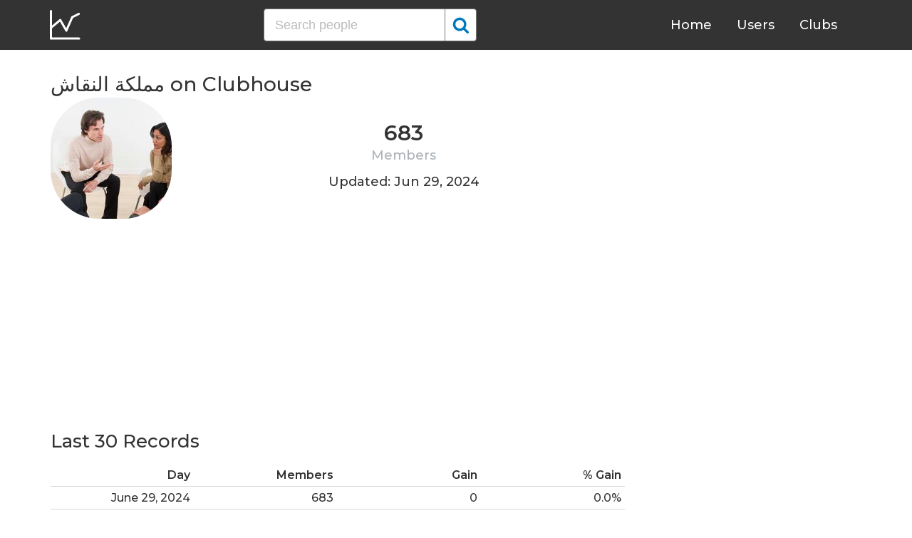

--- FILE ---
content_type: text/html; charset=UTF-8
request_url: https://clubhousedb.com/club/1007687506
body_size: 6911
content:
<!DOCTYPE html>
<html lang="en">
<head>
    <meta charset="UTF-8">
    <meta name="viewport" content="width=device-width, initial-scale=1">
    <title>مملكة النقاش Club on Clubhouse - Followers, Members, Statistics</title><meta name="description" content="Find مملكة النقاش Clubhouse profile information: followers, members, topics, rules, etc."><link rel="canonical" href="https://clubhousedb.com/club/1007687506"/><meta property="og:title" content="مملكة النقاش Club on Clubhouse - Followers, Members, Statistics" /><meta property="og:description" content="Find مملكة النقاش Clubhouse profile information: followers, members, topics, rules, etc." /><meta property="og:url" content="https://clubhousedb.com/club/1007687506" /><meta property="og:image" content="https://clubhousedb.com/theme/img/share.png" />
    <link rel="stylesheet" href="/theme/css/style.min.css"/>
    <link href="https://fonts.googleapis.com/css?family=Montserrat:400,500,600&display=swap" rel="stylesheet">
    <meta name="format-detection" content="telephone=no">
    <link rel="apple-touch-icon" sizes="180x180" href="/apple-touch-icon.png">
    <link rel="icon" type="image/png" sizes="32x32" href="/favicon-32x32.png">
    <link rel="icon" type="image/png" sizes="16x16" href="/favicon-16x16.png">
    <link rel="manifest" href="/site.webmanifest">
    <link rel="mask-icon" href="/safari-pinned-tab.svg" color="#5bbad5">
    <meta name="msapplication-TileColor" content="#ffffff">
    <meta name="theme-color" content="#ffffff">

    <!-- Global site tag (gtag.js) - Google Analytics -->
    <script async src="https://www.googletagmanager.com/gtag/js?id=G-507W9DBERB"></script>
    <script>
    window.dataLayer = window.dataLayer || [];
    function gtag(){dataLayer.push(arguments);}
    gtag('js', new Date());
    gtag('config', 'G-507W9DBERB');
</script>

<script async src="https://pagead2.googlesyndication.com/pagead/js/adsbygoogle.js?client=ca-pub-3887117950946081" crossorigin="anonymous"></script>

</head>
<body>
    <svg width="0" height="0" class="hidden">
    <symbol xmlns="http://www.w3.org/2000/svg" viewBox="0 0 30 32" id="search">
        <path d="M20.576 14.848q0-3.296-2.336-5.632t-5.664-2.368-5.664 2.368-2.336 5.632 2.336 5.664 5.664 2.336 5.664-2.336 2.336-5.664zm9.152 14.88q0 .928-.704 1.6t-1.6.672q-.96 0-1.6-.672l-6.112-6.112q-3.2 2.208-7.136 2.208-2.56 0-4.896-.992t-4-2.688-2.688-4T0 14.848t.992-4.864T3.68 5.952t4-2.688 4.896-.992 4.896.992 4 2.688 2.688 4.032.992 4.864q0 3.936-2.208 7.136l6.112 6.112q.672.672.672 1.632z"></path>
    </symbol>
    <symbol xmlns="http://www.w3.org/2000/svg" viewBox="0 0 32 32" id="twitter">
        <path fill="#1da1e2" d="M31.939 6.092c-1.18 0.519-2.44 0.872-3.767 1.033 1.352-0.815 2.392-2.099 2.884-3.631-1.268 0.74-2.673 1.279-4.169 1.579-1.195-1.279-2.897-2.079-4.788-2.079-3.623 0-6.56 2.937-6.56 6.556 0 0.52 0.060 1.020 0.169 1.499-5.453-0.257-10.287-2.876-13.521-6.835-0.569 0.963-0.888 2.081-0.888 3.3 0 2.28 1.16 4.284 2.917 5.461-1.076-0.035-2.088-0.331-2.971-0.821v0.081c0 3.18 2.257 5.832 5.261 6.436-0.551 0.148-1.132 0.228-1.728 0.228-0.419 0-0.82-0.040-1.221-0.115 0.841 2.604 3.26 4.503 6.139 4.556-2.24 1.759-5.079 2.807-8.136 2.807-0.52 0-1.039-0.031-1.56-0.089 2.919 1.859 6.357 2.945 10.076 2.945 12.072 0 18.665-9.995 18.665-18.648 0-0.279 0-0.56-0.020-0.84 1.281-0.919 2.4-2.080 3.28-3.397z"></path>
    </symbol>
    <symbol xmlns="http://www.w3.org/2000/svg" viewBox="0 0 32 32" id="instagram">
        <path fill="#e4404f" d="M16 0c-4.347 0-4.889 0.020-6.596 0.096-1.704 0.080-2.864 0.348-3.884 0.744-1.052 0.408-1.945 0.956-2.835 1.845s-1.439 1.781-1.845 2.835c-0.396 1.020-0.665 2.18-0.744 3.884-0.080 1.707-0.096 2.249-0.096 6.596s0.020 4.889 0.096 6.596c0.080 1.703 0.348 2.864 0.744 3.884 0.408 1.051 0.956 1.945 1.845 2.835 0.889 0.888 1.781 1.439 2.835 1.845 1.021 0.395 2.181 0.665 3.884 0.744 1.707 0.080 2.249 0.096 6.596 0.096s4.889-0.020 6.596-0.096c1.703-0.080 2.864-0.349 3.884-0.744 1.051-0.408 1.945-0.957 2.835-1.845 0.888-0.889 1.439-1.78 1.845-2.835 0.395-1.020 0.665-2.181 0.744-3.884 0.080-1.707 0.096-2.249 0.096-6.596s-0.020-4.889-0.096-6.596c-0.080-1.703-0.349-2.865-0.744-3.884-0.408-1.052-0.957-1.945-1.845-2.835-0.889-0.889-1.78-1.439-2.835-1.845-1.020-0.396-2.181-0.665-3.884-0.744-1.707-0.080-2.249-0.096-6.596-0.096zM16 2.88c4.271 0 4.78 0.021 6.467 0.095 1.56 0.073 2.407 0.332 2.969 0.553 0.749 0.289 1.28 0.636 1.843 1.195 0.559 0.56 0.905 1.092 1.195 1.841 0.219 0.563 0.48 1.409 0.551 2.969 0.076 1.688 0.093 2.195 0.093 6.467s-0.020 4.78-0.099 6.467c-0.081 1.56-0.341 2.407-0.561 2.969-0.299 0.749-0.639 1.28-1.199 1.843-0.559 0.559-1.099 0.905-1.84 1.195-0.56 0.219-1.42 0.48-2.98 0.551-1.699 0.076-2.199 0.093-6.479 0.093-4.281 0-4.781-0.020-6.479-0.099-1.561-0.081-2.421-0.341-2.981-0.561-0.759-0.299-1.28-0.639-1.839-1.199-0.561-0.559-0.92-1.099-1.2-1.84-0.22-0.56-0.479-1.42-0.56-2.98-0.060-1.68-0.081-2.199-0.081-6.459 0-4.261 0.021-4.781 0.081-6.481 0.081-1.56 0.34-2.419 0.56-2.979 0.28-0.76 0.639-1.28 1.2-1.841 0.559-0.559 1.080-0.919 1.839-1.197 0.56-0.221 1.401-0.481 2.961-0.561 1.7-0.060 2.2-0.080 6.479-0.080zM16 7.784c-4.54 0-8.216 3.68-8.216 8.216 0 4.54 3.68 8.216 8.216 8.216 4.54 0 8.216-3.68 8.216-8.216 0-4.54-3.68-8.216-8.216-8.216zM16 21.333c-2.947 0-5.333-2.387-5.333-5.333s2.387-5.333 5.333-5.333 5.333 2.387 5.333 5.333-2.387 5.333-5.333 5.333zM26.461 7.46c0 1.060-0.861 1.92-1.92 1.92-1.060 0-1.92-0.861-1.92-1.92s0.861-1.919 1.92-1.919c1.057-0.001 1.92 0.86 1.92 1.919z"></path>
    </symbol>
</svg>

<header class="master-header">
    <div class="container">
        <a href="/" class="logo">
            <svg height="42" viewBox="0 0 43 42" width="43" xmlns="http://www.w3.org/2000/svg"><g fill="none" fill-rule="evenodd" stroke="#fff" stroke-linecap="round" stroke-width="3" transform="translate(1 1)"><path d="m.5.5v38.6"/><path d="m40 39.1h-38.5"/><path d="m.5 24 13.1-10.9"/><path d="m13.7 13.3 8.4 14.6"/><path d="m30.4 9.1-8.2 18.6"/><path d="m39.7 4.5-9.3 4.6"/></g></svg>
        </a>

        <form action="https://clubhousedb.com/search" method="get" class="search-form">
                        <input name="q" type="text" placeholder="Search people" value="" class="input-field">
            
            <button class="submit-btn" type="submit">
                <svg class="icon">
                    <use xlink:href="#search"></use>
                </svg>
            </button>
        </form>

        <ul class="navigation">
            <li class="item">
                <a href="/" class="link">Home</a>
            </li>
            <li class="item">
                <a href="/users" class="link">Users</a>
            </li>
            <li class="item">
                <a href="/clubs" class="link">Clubs</a>
            </li>
            <li class="item">
                <form action="https://clubhousedb.com/search" method="get" class="search-form">
                                        <input name="q" type="text" placeholder="Search people" value="" class="input-field">
                    
                    <button class="submit-btn" type="submit">
                        <svg class="icon">
                            <use xlink:href="#search"></use>
                        </svg>
                    </button>
                </form>
            </li>
        </ul>

        <div class="hamburger-btn">
            <span></span>
            <span></span>
            <span></span>
        </div>
    </div>
</header>
    <div class="container">
    <div class="row">
        <div class="col-main">
            <h1 class="title-big user-page">مملكة النقاش on Clubhouse</h1>

            <div class="data-big">
                <div class="img-col">
                                        <img src="https://d14u0p1qkech25.cloudfront.net/club_1007687506_9f8ca05d-9fa8-416e-bca6-de2688b4a91e_thumbnail_250x250" alt="مملكة النقاش Clubhouse" class="data-img">
                                    </div>

                <div class="text-col">
                    <div class="text-col-data">
                        <div class="text-single-col">
                            <span class="big-text">683</span>
                            <span class="small-text">Members</span>
                        </div>
                                            </div>

                                        <div class="text-col-data">
                        <div class="text-single-col updated">
                            Updated: Jun 29, 2024
                        </div>
                    </div>
                                    </div>
            </div>

            <ins class="adsbygoogle"
     style="display:block"
     data-ad-client="ca-pub-3887117950946081"
     data-ad-slot="7589562201"
     data-ad-format="auto"
     data-full-width-responsive="true"></ins>
<script>
     (adsbygoogle = window.adsbygoogle || []).push({});
</script>

            
            
                        <section class="breakdown">
                <h2 class="title-medium user-page">Last 30 Records</h2>
                <table class="breakdown-table">
    <tbody>
        <tr>
            <th>Day</th>
            <th>Members</th>
            <th>Gain</th>
            <th>% Gain</th>
        </tr>
                <tr>
            <td>June 29, 2024</td>
            <td>683</td>
                        <td>0</td>
                                    <td>0.0%</td>
                    </tr>
                <tr>
            <td>March 22, 2024</td>
            <td>683</td>
                        <td class="gain-plus">+3</td>
                                    <td class="gain-plus">+0.5%</td>
                    </tr>
                <tr>
            <td>February 01, 2024</td>
            <td>680</td>
                        <td class="gain-plus">+2</td>
                                    <td class="gain-plus">+0.3%</td>
                    </tr>
                <tr>
            <td>December 18, 2023</td>
            <td>678</td>
                        <td class="gain-plus">+1</td>
                                    <td class="gain-plus">+0.2%</td>
                    </tr>
                <tr>
            <td>November 07, 2023</td>
            <td>677</td>
                        <td class="gain-plus">+3</td>
                                    <td class="gain-plus">+0.5%</td>
                    </tr>
                <tr>
            <td>October 08, 2023</td>
            <td>674</td>
                        <td class="gain-plus">+2</td>
                                    <td class="gain-plus">+0.3%</td>
                    </tr>
                <tr>
            <td>September 08, 2023</td>
            <td>672</td>
                        <td class="gain-minuse">-1</td>
                                    <td class="gain-minuse">-0.2%</td>
                    </tr>
                <tr>
            <td>August 10, 2023</td>
            <td>673</td>
                        <td class="gain-plus">+1</td>
                                    <td class="gain-plus">+0.2%</td>
                    </tr>
                <tr>
            <td>July 09, 2023</td>
            <td>672</td>
                        <td class="gain-plus">+1</td>
                                    <td class="gain-plus">+0.2%</td>
                    </tr>
                <tr>
            <td>June 16, 2023</td>
            <td>671</td>
                        <td class="gain-minuse">-1</td>
                                    <td class="gain-minuse">-0.2%</td>
                    </tr>
                <tr>
            <td>March 16, 2023</td>
            <td>672</td>
                        <td class="gain-plus">+2</td>
                                    <td class="gain-plus">+0.3%</td>
                    </tr>
                <tr>
            <td>February 03, 2023</td>
            <td>670</td>
                        <td class="gain-plus">+1</td>
                                    <td class="gain-plus">+0.2%</td>
                    </tr>
                <tr>
            <td>January 31, 2023</td>
            <td>669</td>
                        <td class="gain-plus">+1</td>
                                    <td class="gain-plus">+0.2%</td>
                    </tr>
                <tr>
            <td>January 27, 2023</td>
            <td>668</td>
                        <td class="gain-minuse">-1</td>
                                    <td class="gain-minuse">-0.2%</td>
                    </tr>
                <tr>
            <td>January 15, 2023</td>
            <td>669</td>
                        <td class="gain-minuse">-1</td>
                                    <td class="gain-minuse">-0.2%</td>
                    </tr>
                <tr>
            <td>January 08, 2023</td>
            <td>670</td>
                        <td class="gain-plus">+2</td>
                                    <td class="gain-plus">+0.3%</td>
                    </tr>
                <tr>
            <td>January 04, 2023</td>
            <td>668</td>
                        <td class="gain-plus">+2</td>
                                    <td class="gain-plus">+0.4%</td>
                    </tr>
                <tr>
            <td>December 31, 2022</td>
            <td>666</td>
                        <td class="gain-plus">+1</td>
                                    <td class="gain-plus">+0.2%</td>
                    </tr>
                <tr>
            <td>December 27, 2022</td>
            <td>665</td>
                        <td class="gain-plus">+1</td>
                                    <td class="gain-plus">+0.2%</td>
                    </tr>
                <tr>
            <td>December 24, 2022</td>
            <td>664</td>
                        <td class="gain-plus">+4</td>
                                    <td class="gain-plus">+0.7%</td>
                    </tr>
                <tr>
            <td>November 24, 2022</td>
            <td>660</td>
                        <td class="gain-plus">+1</td>
                                    <td class="gain-plus">+0.2%</td>
                    </tr>
                <tr>
            <td>November 11, 2022</td>
            <td>659</td>
                        <td class="gain-minuse">-1</td>
                                    <td class="gain-minuse">-0.2%</td>
                    </tr>
                <tr>
            <td>October 16, 2022</td>
            <td>660</td>
                        <td class="gain-plus">+1</td>
                                    <td class="gain-plus">+0.2%</td>
                    </tr>
                <tr>
            <td>October 10, 2022</td>
            <td>659</td>
                        <td class="gain-plus">+1</td>
                                    <td class="gain-plus">+0.2%</td>
                    </tr>
                <tr>
            <td>October 04, 2022</td>
            <td>658</td>
                        <td class="gain-minuse">-1</td>
                                    <td class="gain-minuse">-0.2%</td>
                    </tr>
                <tr>
            <td>September 30, 2022</td>
            <td>659</td>
                        <td class="gain-plus">+1</td>
                                    <td class="gain-plus">+0.2%</td>
                    </tr>
                <tr>
            <td>September 12, 2022</td>
            <td>658</td>
                        <td class="gain-minuse">-1</td>
                                    <td class="gain-minuse">-0.2%</td>
                    </tr>
                <tr>
            <td>August 20, 2022</td>
            <td>659</td>
                        <td class="gain-minuse">-3</td>
                                    <td class="gain-minuse">-0.5%</td>
                    </tr>
                <tr>
            <td>July 25, 2022</td>
            <td>662</td>
                        <td class="gain-minuse">-1</td>
                                    <td class="gain-minuse">-0.2%</td>
                    </tr>
                <tr>
            <td>July 19, 2022</td>
            <td>663</td>
                        <td class="gain-plus">+1</td>
                                    <td class="gain-plus">+0.2%</td>
                    </tr>
            </tbody>
</table>
            </section>
            
                        <ins class="adsbygoogle"
     style="display:block"
     data-ad-client="ca-pub-3887117950946081"
     data-ad-slot="7589562201"
     data-ad-format="auto"
     data-full-width-responsive="true"></ins>
<script>
     (adsbygoogle = window.adsbygoogle || []).push({});
</script>

            <script>
            var chartDataGain = [
                                [
                    1658188800000,
                    1
                ],
                                [
                    1658707200000,
                    -1
                ],
                                [
                    1660953600000,
                    -3
                ],
                                [
                    1662940800000,
                    -1
                ],
                                [
                    1664496000000,
                    1
                ],
                                [
                    1664841600000,
                    -1
                ],
                                [
                    1665360000000,
                    1
                ],
                                [
                    1665878400000,
                    1
                ],
                                [
                    1668124800000,
                    -1
                ],
                                [
                    1669248000000,
                    1
                ],
                                [
                    1671840000000,
                    4
                ],
                                [
                    1672099200000,
                    1
                ],
                                [
                    1672444800000,
                    1
                ],
                                [
                    1672790400000,
                    2
                ],
                                [
                    1673136000000,
                    2
                ],
                                [
                    1673740800000,
                    -1
                ],
                                [
                    1674777600000,
                    -1
                ],
                                [
                    1675123200000,
                    1
                ],
                                [
                    1675382400000,
                    1
                ],
                                [
                    1678924800000,
                    2
                ],
                                [
                    1686873600000,
                    -1
                ],
                                [
                    1688860800000,
                    1
                ],
                                [
                    1691625600000,
                    1
                ],
                                [
                    1694131200000,
                    -1
                ],
                                [
                    1696723200000,
                    2
                ],
                                [
                    1699315200000,
                    3
                ],
                                [
                    1702857600000,
                    1
                ],
                                [
                    1706745600000,
                    2
                ],
                                [
                    1711065600000,
                    3
                ],
                                [
                    1719619200000,
                    0
                ],
                            ];
            var chartDataTotal = [
                                [
                    1658188800000,
                    663
                ],
                                [
                    1658707200000,
                    662
                ],
                                [
                    1660953600000,
                    659
                ],
                                [
                    1662940800000,
                    658
                ],
                                [
                    1664496000000,
                    659
                ],
                                [
                    1664841600000,
                    658
                ],
                                [
                    1665360000000,
                    659
                ],
                                [
                    1665878400000,
                    660
                ],
                                [
                    1668124800000,
                    659
                ],
                                [
                    1669248000000,
                    660
                ],
                                [
                    1671840000000,
                    664
                ],
                                [
                    1672099200000,
                    665
                ],
                                [
                    1672444800000,
                    666
                ],
                                [
                    1672790400000,
                    668
                ],
                                [
                    1673136000000,
                    670
                ],
                                [
                    1673740800000,
                    669
                ],
                                [
                    1674777600000,
                    668
                ],
                                [
                    1675123200000,
                    669
                ],
                                [
                    1675382400000,
                    670
                ],
                                [
                    1678924800000,
                    672
                ],
                                [
                    1686873600000,
                    671
                ],
                                [
                    1688860800000,
                    672
                ],
                                [
                    1691625600000,
                    673
                ],
                                [
                    1694131200000,
                    672
                ],
                                [
                    1696723200000,
                    674
                ],
                                [
                    1699315200000,
                    677
                ],
                                [
                    1702857600000,
                    678
                ],
                                [
                    1706745600000,
                    680
                ],
                                [
                    1711065600000,
                    683
                ],
                                [
                    1719619200000,
                    683
                ],
                            ];
            </script>
            <section class="charts">
                <h2 class="title-medium user-page">Charts</h2>
                <div id="chart-gain"></div>
                <div id="chart-total"></div>
            </section>
            
                        <h2 class="title-medium user-page">Some Club Members</h2>

            <section class="user-clubs">
                <div class="row">
                                        <div class="club-col">
                        <a href="https://clubhousedb.com/user/luay78" class="club-link">
                            <div class="club-img-radius">
                                                                <img src="https://d14u0p1qkech25.cloudfront.net/3870897_d236ee98-ca0f-450d-a450-0f29813a4500_thumbnail_250x250" alt="Luay Shaladi Clubhouse" class="club-img">
                                                            </div>
                            Luay Shaladi
                        </a>
                    </div>
                                        <div class="club-col">
                        <a href="https://clubhousedb.com/user/alamami99" class="club-link">
                            <div class="club-img-radius">
                                                                <img src="https://d14u0p1qkech25.cloudfront.net/7682557_810dd283-db6c-4519-93bf-1740e7b2b232_thumbnail_250x250" alt="Mubashiя_ Аl3mami Clubhouse" class="club-img">
                                                            </div>
                            Mubashiя_ Аl3mami
                        </a>
                    </div>
                                        <div class="club-col">
                        <a href="https://clubhousedb.com/user/joker_qlf11" class="club-link">
                            <div class="club-img-radius">
                                                                <img src="https://d14u0p1qkech25.cloudfront.net/8143512_83053061-8c43-4396-891e-54d2cb44a2d7_thumbnail_250x250" alt="( Araújo ) 04 Clubhouse" class="club-img">
                                                            </div>
                            ( Araújo ) 04
                        </a>
                    </div>
                                        <div class="club-col">
                        <a href="https://clubhousedb.com/user/sidi57" class="club-link">
                            <div class="club-img-radius">
                                                                <img src="https://d14u0p1qkech25.cloudfront.net/609542297_009b3c90-8e64-4d4d-88a7-ca3e3d1b20df_thumbnail_250x250" alt="Sidi Ahmed Clubhouse" class="club-img">
                                                            </div>
                            Sidi Ahmed
                        </a>
                    </div>
                                        <div class="club-col">
                        <a href="https://clubhousedb.com/user/mirament" class="club-link">
                            <div class="club-img-radius">
                                                                <img src="https://d14u0p1qkech25.cloudfront.net/12653521_d5253ddc-6dda-4fca-af48-50df4cdbed27_thumbnail_250x250" alt="mira ment Clubhouse" class="club-img">
                                                            </div>
                            mira ment
                        </a>
                    </div>
                                        <div class="club-col">
                        <a href="https://clubhousedb.com/user/k00526" class="club-link">
                            <div class="club-img-radius">
                                                                <img src="https://d14u0p1qkech25.cloudfront.net/18585997_be280878-3412-4e5f-8f61-83a3019eb5ed_thumbnail_250x250" alt="Kiki Clubhouse" class="club-img">
                                                            </div>
                            Kiki
                        </a>
                    </div>
                                        <div class="club-col">
                        <a href="https://clubhousedb.com/user/chapeau1" class="club-link">
                            <div class="club-img-radius">
                                                                <img src="https://d14u0p1qkech25.cloudfront.net/21694383_96bafbd0-fa39-45c3-a000-49f37eb0ecd9_thumbnail_250x250" alt="Chapeau .. Clubhouse" class="club-img">
                                                            </div>
                            Chapeau ..
                        </a>
                    </div>
                                        <div class="club-col">
                        <a href="https://clubhousedb.com/user/etfoub7adynave9" class="club-link">
                            <div class="club-img-radius">
                                                                <img src="https://d14u0p1qkech25.cloudfront.net/27724773_97eb0139-2358-4cf8-b1c3-10c5150379ae_thumbnail_250x250" alt="flame Tubers ◕✾ Clubhouse" class="club-img">
                                                            </div>
                            flame Tubers ◕✾
                        </a>
                    </div>
                                        <div class="club-col">
                        <a href="https://clubhousedb.com/user/traxya" class="club-link">
                            <div class="club-img-radius">
                                                                <img src="https://d14u0p1qkech25.cloudfront.net/31951031_24e18f82-e05a-4634-9bf5-9d46a5759853_thumbnail_250x250" alt="أشحالكم Clubhouse" class="club-img">
                                                            </div>
                            أشحالكم
                        </a>
                    </div>
                                        <div class="club-col">
                        <a href="https://clubhousedb.com/user/ahmedmohamed166" class="club-link">
                            <div class="club-img-radius">
                                                                <img src="https://d14u0p1qkech25.cloudfront.net/32246986_2f2dc4e6-6d05-423a-a4c8-246fa497ed1b_thumbnail_250x250" alt="Ahmed refaie Clubhouse" class="club-img">
                                                            </div>
                            Ahmed refaie
                        </a>
                    </div>
                                        <div class="club-col">
                        <a href="https://clubhousedb.com/user/fcnoudhibou" class="club-link">
                            <div class="club-img-radius">
                                                                <img src="https://d14u0p1qkech25.cloudfront.net/35145437_b11f55ab-0b40-4a07-aaed-3cdaa0b45435_thumbnail_250x250" alt="Fc Nouadhibou Alonso Clubhouse" class="club-img">
                                                            </div>
                            Fc Nouadhibou Alonso
                        </a>
                    </div>
                                        <div class="club-col">
                        <a href="https://clubhousedb.com/user/dah008" class="club-link">
                            <div class="club-img-radius">
                                                                <img src="https://d14u0p1qkech25.cloudfront.net/36973978_646c0474-0b8b-478f-a437-f612456f475a_thumbnail_250x250" alt="Dah Med Clubhouse" class="club-img">
                                                            </div>
                            Dah Med
                        </a>
                    </div>
                                        <div class="club-col">
                        <a href="https://clubhousedb.com/user/sos011" class="club-link">
                            <div class="club-img-radius">
                                                                <img src="https://d14u0p1qkech25.cloudfront.net/37429395_7e3333b3-ef6b-49ff-8667-c47881fe86b0_thumbnail_250x250" alt="Trax ( ͠° ͟ʖ ͡°) Clubhouse" class="club-img">
                                                            </div>
                            Trax ( ͠° ͟ʖ ͡°)
                        </a>
                    </div>
                                        <div class="club-col">
                        <a href="https://clubhousedb.com/user/mint.rim" class="club-link">
                            <div class="club-img-radius">
                                                                <img src="https://d14u0p1qkech25.cloudfront.net/41774856_f76a6b12-87be-4ff0-96fd-a4515feb3bca_thumbnail_250x250" alt="Mint rim Clubhouse" class="club-img">
                                                            </div>
                            Mint rim
                        </a>
                    </div>
                                        <div class="club-col">
                        <a href="https://clubhousedb.com/user/lmjnoun" class="club-link">
                            <div class="club-img-radius">
                                                                <img src="https://d14u0p1qkech25.cloudfront.net/43994848_59d15d0a-36b1-452a-aab1-0d75bf989e0a_thumbnail_250x250" alt="محسون الكفالة Clubhouse" class="club-img">
                                                            </div>
                            محسون الكفالة
                        </a>
                    </div>
                                        <div class="club-col">
                        <a href="https://clubhousedb.com/user/kouze12" class="club-link">
                            <div class="club-img-radius">
                                                                <img src="https://d14u0p1qkech25.cloudfront.net/44616999_c8cee9d9-6901-433c-b4b4-bdeb3b2503f2_thumbnail_250x250" alt="Kouze 12 Clubhouse" class="club-img">
                                                            </div>
                            Kouze 12
                        </a>
                    </div>
                    
                                        <div class="center-block">
                        <a href="https://clubhousedb.com/club/1007687506/users" class="big-btn">View More</a>
                    </div>
                                    </div>
            </section>
            
            <h2 class="title-medium user-page">More Clubs</h2>
            <section class="user-clubs">
                <div class="row">
                                        <div class="club-col">
                        <a href="https://clubhousedb.com/club/1007694002-ganjani-soran" class="club-link">
                            <div class="club-img-radius">
                                                                <img src="https://d14u0p1qkech25.cloudfront.net/club_1007694002_33a80510-553e-4c2e-abef-14c94607cd90_thumbnail_250x250" alt="GANJANI SORAN Clubhouse" class="club-img">
                                                            </div>
                            GANJANI SORAN
                        </a>
                    </div>
                                        <div class="club-col">
                        <a href="https://clubhousedb.com/club/1007811992-lot-of-thoughts" class="club-link">
                            <div class="club-img-radius">
                                                                <img src="https://d14u0p1qkech25.cloudfront.net/club_1007811992_c1fd852f-06c6-4d4b-b1cf-56a274a054fd_thumbnail_250x250" alt="Lot of thoughts Clubhouse" class="club-img">
                                                            </div>
                            Lot of thoughts
                        </a>
                    </div>
                                        <div class="club-col">
                        <a href="https://clubhousedb.com/club/1007906529-inimigos-do-fim" class="club-link">
                            <div class="club-img-radius">
                                                                <img src="https://d14u0p1qkech25.cloudfront.net/club_1007906529_dc5a19e5-d7bc-4952-adf0-50a94ed02463_thumbnail_250x250" alt="Inimigos do Fim!  Clubhouse" class="club-img">
                                                            </div>
                            Inimigos do Fim! 
                        </a>
                    </div>
                                        <div class="club-col">
                        <a href="https://clubhousedb.com/club/1008073560" class="club-link">
                            <div class="club-img-radius">
                                                                <img src="https://d14u0p1qkech25.cloudfront.net/club_1008073560_f2345f2a-0790-4b11-a4de-2f31942f73a0_thumbnail_250x250" alt="دانشگاهیان ایران Clubhouse" class="club-img">
                                                            </div>
                            دانشگاهیان ایران
                        </a>
                    </div>
                                        <div class="club-col">
                        <a href="https://clubhousedb.com/club/1008104305-rules-rebellion" class="club-link">
                            <div class="club-img-radius">
                                                                <img src="https://d14u0p1qkech25.cloudfront.net/club_1008104305_2bbe560f-29ca-49d6-831d-ca387497b363_thumbnail_250x250" alt="Rules &amp; Rebellion Clubhouse" class="club-img">
                                                            </div>
                            Rules &amp; Rebellion
                        </a>
                    </div>
                                        <div class="club-col">
                        <a href="https://clubhousedb.com/club/1008116521" class="club-link">
                            <div class="club-img-radius">
                                                                <img src="https://d14u0p1qkech25.cloudfront.net/club_1008116521_a376bf4a-da99-4b8a-81a6-d8f58517dde9_thumbnail_250x250" alt="توسعه ايران Clubhouse" class="club-img">
                                                            </div>
                            توسعه ايران
                        </a>
                    </div>
                                        <div class="club-col">
                        <a href="https://clubhousedb.com/club/1008244949" class="club-link">
                            <div class="club-img-radius">
                                                                <img src="https://d14u0p1qkech25.cloudfront.net/club_1008244949_13d695fa-bdbb-48ed-8c1b-996593486fe5_thumbnail_250x250" alt="تاریخ فرهنگ و تمدن Clubhouse" class="club-img">
                                                            </div>
                            تاریخ فرهنگ و تمدن
                        </a>
                    </div>
                                        <div class="club-col">
                        <a href="https://clubhousedb.com/club/1008337101-konmek" class="club-link">
                            <div class="club-img-radius">
                                                                <img src="https://d14u0p1qkech25.cloudfront.net/club_1008337101_611ff6c8-1838-430f-83fd-dba57e88037b_thumbnail_250x250" alt="KONMEK :-) Clubhouse" class="club-img">
                                                            </div>
                            KONMEK :-)
                        </a>
                    </div>
                                        <div class="club-col">
                        <a href="https://clubhousedb.com/club/1008357635-houze-of-pain" class="club-link">
                            <div class="club-img-radius">
                                                                <img src="https://d14u0p1qkech25.cloudfront.net/club_1008357635_8e413a6a-fbc8-4ec5-a7f7-8210e14e6298_thumbnail_250x250" alt="Houze Of Pain Clubhouse" class="club-img">
                                                            </div>
                            Houze Of Pain
                        </a>
                    </div>
                                        <div class="club-col">
                        <a href="https://clubhousedb.com/club/1008359881-sweetie-s-club" class="club-link">
                            <div class="club-img-radius">
                                                                <img src="https://d14u0p1qkech25.cloudfront.net/club_1008359881_e6264d44-6168-4e51-9ddd-92b9093ca326_thumbnail_250x250" alt="Sweetie&#039;s Club Clubhouse" class="club-img">
                                                            </div>
                            Sweetie&#039;s Club
                        </a>
                    </div>
                                        <div class="club-col">
                        <a href="https://clubhousedb.com/club/1008362182" class="club-link">
                            <div class="club-img-radius">
                                                                <img src="https://d14u0p1qkech25.cloudfront.net/club_1008362182_66650d65-f45d-4959-8b50-9bf3226ee8a2_thumbnail_250x250" alt="ಮುಗುಳು ನಗೆ Clubhouse" class="club-img">
                                                            </div>
                            ಮುಗುಳು ನಗೆ
                        </a>
                    </div>
                                        <div class="club-col">
                        <a href="https://clubhousedb.com/club/1008427067-vaguthu-online" class="club-link">
                            <div class="club-img-radius">
                                                                <img src="https://d14u0p1qkech25.cloudfront.net/club_1008427067_1f4af3ae-996a-4125-be9c-07172a8ed08c_thumbnail_250x250" alt="Vaguthu Online Clubhouse" class="club-img">
                                                            </div>
                            Vaguthu Online
                        </a>
                    </div>
                                        <div class="club-col">
                        <a href="https://clubhousedb.com/club/1008548912-unlimited-happyness" class="club-link">
                            <div class="club-img-radius">
                                                                <img src="https://d14u0p1qkech25.cloudfront.net/club_1008548912_3b4eced9-26bd-4079-8dd6-e74319ee181a_thumbnail_250x250" alt="Unlimited Happyness Clubhouse" class="club-img">
                                                            </div>
                            Unlimited Happyness
                        </a>
                    </div>
                                        <div class="club-col">
                        <a href="https://clubhousedb.com/club/1008732155-deep-dive-talk" class="club-link">
                            <div class="club-img-radius">
                                                                <img src="https://d14u0p1qkech25.cloudfront.net/club_1008732155_81c18649-6f5e-4081-95bd-91006a09fc5b_thumbnail_250x250" alt="Deep Dive Talk  Clubhouse" class="club-img">
                                                            </div>
                            Deep Dive Talk 
                        </a>
                    </div>
                                        <div class="club-col">
                        <a href="https://clubhousedb.com/club/1008745652-the-great-food-debate" class="club-link">
                            <div class="club-img-radius">
                                                                <img src="https://d14u0p1qkech25.cloudfront.net/club_1008745652_95282679-be10-4020-8719-f5071940ccd2_thumbnail_250x250" alt="The Great Food Debate Clubhouse" class="club-img">
                                                            </div>
                            The Great Food Debate
                        </a>
                    </div>
                                        <div class="club-col">
                        <a href="https://clubhousedb.com/club/1008762905-laugh-now-cry-later" class="club-link">
                            <div class="club-img-radius">
                                                                <img src="https://d14u0p1qkech25.cloudfront.net/club_1008762905_16de7a1f-a759-41b9-aee0-bdc2729cdb9a_thumbnail_250x250" alt="LAUGH NOW CRY LATER Clubhouse" class="club-img">
                                                            </div>
                            LAUGH NOW CRY LATER
                        </a>
                    </div>
                                    </div>
            </section>
        </div>

        <div class="col-sidebar">
    <div class="mb-30">
        <ins class="adsbygoogle"
        style="display:block"
        data-ad-client="ca-pub-3887117950946081"
        data-ad-slot="1803633733"
        data-ad-format="auto"
        data-full-width-responsive="true"></ins>
        <script>
        (adsbygoogle = window.adsbygoogle || []).push({});
    </script>
</div>

<ins class="adsbygoogle"
style="display:block"
data-ad-client="ca-pub-3887117950946081"
data-ad-slot="1803633733"
data-ad-format="auto"
data-full-width-responsive="true"></ins>
<script>
(adsbygoogle = window.adsbygoogle || []).push({});
</script>
</div>
    </div>
</div>
    <footer class="master-footer">
    <div class="container">
        <div class="row">
            <div class="footer-col">

                <ul class="navigation">
                    <li class="item">
                        <a href="/contact-us" class="link">Contact Us</a>
                    </li>
                    <li class="item">
                        <a href="/privacy-policy" class="link">Privacy Policy</a>
                    </li>
                    <li class="item">
                        <a href="/terms-of-use" class="link">Terms of Use</a>
                    </li>
                </ul>


                <p class="copyright">© 2026 ClubhouseDB.com</p>
            </div>

            <div class="footer-col">
                
            </div>

            <div class="footer-col">
                ClubhouseDB is a community website and is not affiliated with Clubhouse or Alpha Exploration Co. in any way.
            </div>
        </div>
    </div>
</footer>

    <script src="https://code.jquery.com/jquery-3.4.1.slim.min.js" defer></script>
    <script src="//code.highcharts.com/highcharts.js" defer></script>
    <script src="/theme/js/script.min.js" defer></script>
<script defer src="https://static.cloudflareinsights.com/beacon.min.js/vcd15cbe7772f49c399c6a5babf22c1241717689176015" integrity="sha512-ZpsOmlRQV6y907TI0dKBHq9Md29nnaEIPlkf84rnaERnq6zvWvPUqr2ft8M1aS28oN72PdrCzSjY4U6VaAw1EQ==" data-cf-beacon='{"version":"2024.11.0","token":"dd02df4e89d04b78b6bdb81fb4e51dbf","r":1,"server_timing":{"name":{"cfCacheStatus":true,"cfEdge":true,"cfExtPri":true,"cfL4":true,"cfOrigin":true,"cfSpeedBrain":true},"location_startswith":null}}' crossorigin="anonymous"></script>
</body>
</html>


--- FILE ---
content_type: text/html; charset=utf-8
request_url: https://www.google.com/recaptcha/api2/aframe
body_size: 267
content:
<!DOCTYPE HTML><html><head><meta http-equiv="content-type" content="text/html; charset=UTF-8"></head><body><script nonce="sQRcUL-mC3VXbiXnb5wNCQ">/** Anti-fraud and anti-abuse applications only. See google.com/recaptcha */ try{var clients={'sodar':'https://pagead2.googlesyndication.com/pagead/sodar?'};window.addEventListener("message",function(a){try{if(a.source===window.parent){var b=JSON.parse(a.data);var c=clients[b['id']];if(c){var d=document.createElement('img');d.src=c+b['params']+'&rc='+(localStorage.getItem("rc::a")?sessionStorage.getItem("rc::b"):"");window.document.body.appendChild(d);sessionStorage.setItem("rc::e",parseInt(sessionStorage.getItem("rc::e")||0)+1);localStorage.setItem("rc::h",'1770056935153');}}}catch(b){}});window.parent.postMessage("_grecaptcha_ready", "*");}catch(b){}</script></body></html>